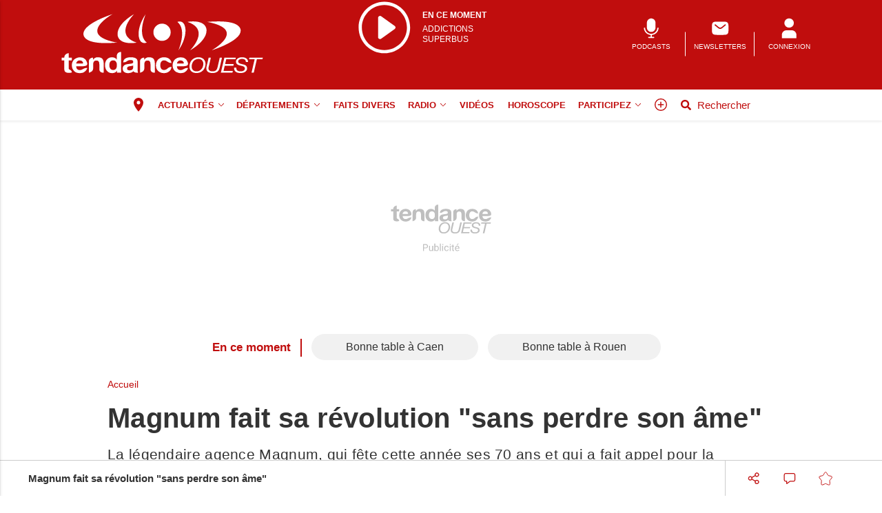

--- FILE ---
content_type: text/html; charset=utf-8
request_url: https://www.google.com/recaptcha/api2/aframe
body_size: -87
content:
<!DOCTYPE HTML><html><head><meta http-equiv="content-type" content="text/html; charset=UTF-8"></head><body><script nonce="Bt74-2Z1ITLzfg_GmiATcg">/** Anti-fraud and anti-abuse applications only. See google.com/recaptcha */ try{var clients={'sodar':'https://pagead2.googlesyndication.com/pagead/sodar?'};window.addEventListener("message",function(a){try{if(a.source===window.parent){var b=JSON.parse(a.data);var c=clients[b['id']];if(c){var d=document.createElement('img');d.src=c+b['params']+'&rc='+(localStorage.getItem("rc::a")?sessionStorage.getItem("rc::b"):"");window.document.body.appendChild(d);sessionStorage.setItem("rc::e",parseInt(sessionStorage.getItem("rc::e")||0)+1);localStorage.setItem("rc::h",'1768566503648');}}}catch(b){}});window.parent.postMessage("_grecaptcha_ready", "*");}catch(b){}</script></body></html>